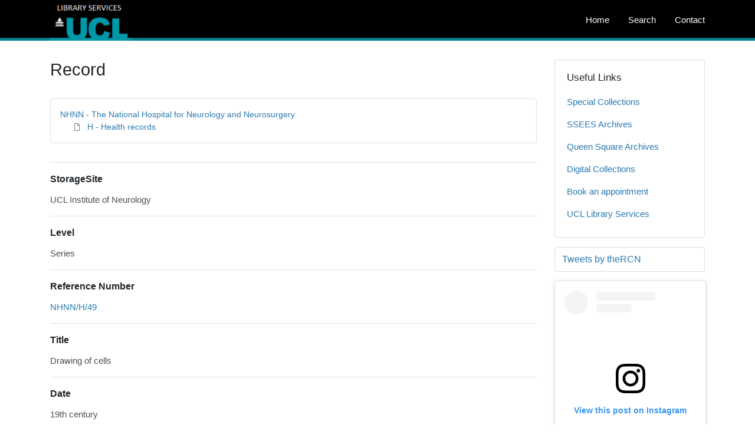

--- FILE ---
content_type: text/html; charset=utf-8
request_url: https://archives.ucl.ac.uk/CalmView/Record.aspx?src=CalmView.Catalog&id=NHNN%2FH%2F49
body_size: 23053
content:
<?xml version="1.0" encoding="utf-8" ?> 
<!DOCTYPE html>

<html lang="en" xml:lang="en">
<head><link href="/CalmView/WebResource.axd?d=nRoxZgsGB01RraNKUBwKaLun0V0V3jydGJdNKwgIFqdg0FEe9uBkJ0vArLiUlcK4FilJAs0qtyilrzmZDco7M37DL9RPqnea5IONe4zy-aKM1jXO6wvMfM-__ObhOKADKHap8iv3nYz6AM7Tn0J4gw2&amp;t=636754598420000000" type="text/css" rel="stylesheet"></link><meta http-equiv="Content-Type" content="text/html; charset=utf-8" /><meta name="viewport" content="width=device-width, initial-scale=1, shrink-to-fit=no" /><meta name="description" /><meta name="author" /><title>
	Search Results
</title><link rel="stylesheet" href="https://use.fontawesome.com/releases/v5.5.0/css/all.css" integrity="sha384-B4dIYHKNBt8Bc12p+WXckhzcICo0wtJAoU8YZTY5qE0Id1GSseTk6S+L3BlXeVIU" crossorigin="anonymous" /><meta name="description" content="">
<link type="text/css" href="/CalmView/App_Themes/Customer/style.css" rel="stylesheet" media="All" />
<link type="text/css" href="/CalmView/App_Themes/Customer/fancybox.css" rel="stylesheet" media="All" />
<link type="text/css" href="/CalmView/App_Themes/Customer/customer.css" rel="stylesheet" media="All" /><link href="https://archives.ucl.ac.uk:443/CalmView/rdf/catalog/NHNN/H/49" rel="alternate" type="application/rss+xml" /><style type="text/css">
	.ctl00_main_RecordView_ctl04_0 { text-decoration:none; }
	.ctl00_main_RecordView_ctl04_1 { border-style:none; }
	.ctl00_main_RecordView_ctl04_2 {  }

</style></head>
<!-- <div style="background-color: #FFFDDE; height:40px; border:thin solid #EDDD00">
    </ul> 
        <p style='color:red;padding-top:5px;text-align:center;font-family:Verdana;padding-bottom:1px'><strong>
		This UCL Archives catalogue will undergo maintenance between 07:45-08:30 on Monday 21st June 2021 and will have a short outage during that time.</strong></p>
    </ul> 
</div> -->
<body class="layout-with-side-nav">
    <form name="aspnetForm" method="post" action="./Record.aspx?src=CalmView.Catalog&amp;id=NHNN%2fH%2f49" onsubmit="javascript:return WebForm_OnSubmit();" id="aspnetForm" class="page_Record">
<div>
<input type="hidden" name="__VIEWSTATE" id="__VIEWSTATE" value="/[base64]/////[base64]/cG7F6lxYRXsZbob8ueGboP4Ruc=" />
</div>


<script src="/CalmView/WebResource.axd?d=mUIG6_U8a-ed2ze7P8TZ3ZWRj2okejnxLoKChsTYYVBcZiN-m-e1h0mmLckWPhD2CsfSXwnDxECEw-9FNJ9vxHfE9F2yBODYMFwXYR04GJ9QgWJ_r1xg6C3GwWagMS0kV7sD9I_XmOoTJTOyOjvzow2&amp;t=636754598420000000" type="text/javascript"></script>
<script src="/CalmView/WebResource.axd?d=v_4ZQS-ig0UvfN7Op99Lk0BkiLaXbpvUlxsQK-pRMCvH9IIMOK2SgRB_WU3CuubFQkZKx7SpI8Od11akrH-0vI98d1WUidl1pbg8eByrN21jbIUrxoV9D3yvc9YUwMEA5yqiI0DhC8MX9fIRCh9Tcw2&amp;t=636754598420000000" type="text/javascript"></script>
<script type="text/javascript">
//<![CDATA[
function WebForm_OnSubmit() {
document.getElementById('ctl00_ctl16').value = GetViewState__AspNetTreeView('ctl00_main_RecordView_ctl04_UL');
return true;
}
//]]>
</script>

<div>

	<input type="hidden" name="__VIEWSTATEGENERATOR" id="__VIEWSTATEGENERATOR" value="F44E43CB" />
	<input type="hidden" name="__EVENTVALIDATION" id="__EVENTVALIDATION" value="/wEdAALu00Wr/LoJa7a34mruW2+c2moi60c/NBo6km7Wx0o3Q35z0MFa0xWVLv+G5LqLHFrCZACuokmC5gmKz7lU4Axq" />
</div>    
     <header class="header">

        <div class="container header__container">
            <div class="header__row">

                <div class="header__brand-container">
                    <div class="brand">
                        <a href="default.aspx" class="brand__link">
                            <!-- <span class="sr-only">Homepage</span> -->
                            <img src=".\images\ucl-logo-2.png" id="ctl00_logoImage" class="brand__img" alt="UCL Library Services" />                            
                        </a>
                    </div>
                </div>

                <button class="header__burger-menu" type="button" data-toggle="collapse" data-target="#navbarNav"
                    aria-controls="navbarNav" aria-expanded="false" aria-label="Toggle navigation">
                    <i class="fas fa-bars header__burger-menu-open"></i>
                    <i class="fas fa-times header__burger-menu-close"></i>
                </button>

                <div class="header__navbar-container">
                    <nav class="navbar navbar-expand-md navbar-light container header__navbar">
                        <div id="navbarNav" class="collapse navbar-collapse header__navbar-collapse">
                            
                        <ul class='navbar-nav'><li class='nav-item'><a class='top-nav-link' href='default.aspx'>Home</a></li><li class='nav-item'><a class='top-nav-link' href='advanced.aspx?src=CalmView.Catalog'>Search</a></li><li class='nav-item'><a class='top-nav-link' href='help.aspx'>Contact</a></li></ul'></div>
                    </nav>
                </div>

            </div>
        </div>

    </header>

        <div class="main">
            <div id="content" class="content">                
                

    <main class="main main--content-page">
        <div class="container">
            <div class="main__content">
                <div class="main__content-main">
                    <div id="ctl00_main_BreadCrumb" class="bcrumb">
	<h1>Record</h1>
</div>
                    <div class="PageHeader">
                        
                    </div>
                    <div>
                        
                        <div class="recordcontainer">
                            <div class="recordcontent">
                                <div id="ctl00_main_RecordView">
	<div class="recordcontext">
		<div>

			<div class="AspNet-TreeView" id="ctl00_main_RecordView_ctl04">
					<ul id="ctl00_main_RecordView_ctl04_UL">
						<li class="AspNet-TreeView-Root">
							<span class="AspNet-TreeView-Collapse" onclick="ExpandCollapse__AspNetTreeView(this)">&nbsp;</span>
							<a href="/CalmView/Record.aspx?src=CalmView.Catalog&amp;id=NHNN">
								NHNN - The National Hospital for Neurology and Neurosurgery</a>
							<ul>
								<li class="AspNet-TreeView-Leaf">
									<a href="/CalmView/Record.aspx?src=CalmView.Catalog&amp;id=NHNN%2fH">
										H - Health records</a>
								</li>
							</ul>
						</li>
					</ul>

			</div>
		</div>
	</div><div class="recordContent"><table class="summary" border="0" cellspacing="2" cellpadding="5" summary="Record View"><tr id="UserText5&#xD;&#xA;      "><td class="tabletitle" rowspan="1">StorageSite</td><td class="tablevalue">UCL Institute of Neurology</td></tr><tr id="Level&#xD;&#xA;      "><td class="tabletitle" rowspan="1">Level</td><td class="tablevalue">Series</td></tr><tr id="RefNo&#xD;&#xA;      "><td class="tabletitle" rowspan="1">Reference Number </td><td class="tablevalue"><a href="TreeBrowse.aspx?src=CalmView.Catalog&amp;field=RefNo&amp;key=NHNN%2fH%2f49" title="Browse record in hierarchy.">NHNN/H/49</a></td></tr><tr id="Title&#xD;&#xA;      "><td class="tabletitle" rowspan="1">Title</td><td class="tablevalue">Drawing of cells</td></tr><tr id="Date&#xD;&#xA;      "><td class="tabletitle" rowspan="1">Date</td><td class="tablevalue">19th century</td></tr><tr id="Description&#xD;&#xA;      "><td class="tabletitle" rowspan="1">Description</td><td class="tablevalue">This item was found enclosed within the front cover of NHNN/A/4/1.</td></tr><tr id="Extent&#xD;&#xA;      "><td class="tabletitle" rowspan="1">Extent</td><td class="tablevalue">1 item [Box 140]</td></tr><tr id="AccessStatus&#xD;&#xA;      "><td class="tabletitle" rowspan="1">AccessStatus</td><td class="tablevalue">Open</td></tr><tr id="AccessConditions&#xD;&#xA;      "><td class="tabletitle" rowspan="1">AccessConditions</td><td class="tablevalue">The papers are available subject to the usual conditions of access to Archives and Manuscripts material, after the completion of a Reader's Undertaking.</td></tr></table></div>
</div>
                                <span id="ctl00_main_AddToMyItems" class="myitems-add-button"><a href="/CalmView/Record.aspx?src=CalmView.Catalog&amp;id=NHNN%2FH%2F49&amp;AddBasket=NHNN%2fH%2f49">Add to My Items</a></span>
                            </div>
                            <div id="ctl00_main_LinkedDataList" class="LinkedData">
	<ul class="LinkedData"></ul>
</div>
                        </div>
                        
                    </div>
                    <div class="PageFooter">
                        
                    </div>
                </div>
                <aside class="sidebar main__content-sidebar">
                    


<div id="ctl00_main_ctl00_ctl01_usefullinks" class="card sidebar__card sidebar__nav-card">
    <div class="card-body">
        <h2 class="sidebar__card-title card-title sidebar__nav-card-title">Useful Links</h2>
        <nav id="ctl00_main_ctl00_ctl01_usefulLinksNav" class="nav flex-column">
        <a href='https://www.ucl.ac.uk/library/special-collections' class='nav-link sidebar__card-link sidebar__nav-card-link' target='_blank'>Special Collections</a><a href='https://www.ucl.ac.uk/library/ssees-archives/' class='nav-link sidebar__card-link sidebar__nav-card-link' target='_blank'>SSEES Archives</a><a href='https://queensquare.org.uk/archives/' class='nav-link sidebar__card-link sidebar__nav-card-link' target='_blank'>Queen Square Archives</a><a href='https://www.ucl.ac.uk/library/digital-collections' class='nav-link sidebar__card-link sidebar__nav-card-link' target='_blank'>Digital Collections</a><a href='help.aspx' class='nav-link sidebar__card-link sidebar__nav-card-link' target='_blank'>Book an appointment</a><a href='https://www.ucl.ac.uk/library/' class='nav-link sidebar__card-link sidebar__nav-card-link' target='_blank'>UCL Library Services</a></nav>
    </div>
</div>


<div id="ctl00_main_ctl00_ctl02_twittercard" class="card sidebar__card card--twitter">
        <a href="https://twitter.com/UCLSpecColl/lists/uclspeccoll-records" id="ctl00_main_ctl00_ctl02_twitterContent" class="twitter-timeline" data-height="350">
            Tweets by theRCN
        </a>
        <script async src="https://platform.twitter.com/widgets.js" charset="utf-8"></script>
    </div>


<div id="ctl00_main_ctl00_ctl03_instagramcard2" class="sidebar__card card--instagram">
        <blockquote id="ctl00_main_ctl00_ctl03_instagramContent" class="instagram-media" data-instgrm-captioned="" data-instgrm-permalink="https://www.instagram.com/p/CAaocy0JGqv/" data-instgrm-version="12" style=" background:#FFF; border:0; border-radius:3px; box-shadow:0 0 1px 0 rgba(0,0,0,0.5),0 1px 10px 0 rgba(0,0,0,0.15); 
                        margin: 1px; max-width:540px; min-width:0; padding:0; width:99.375%; width:-webkit-calc(100% - 2px); width:calc(100% - 2px);">
                        <div style="padding:16px;">
                            <a href="https://www.instagram.com/p/BojTPXFDMYP/?utm_source=ig_embed&amp;utm_medium=loading" 
                                style=" background:#FFFFFF; line-height:0; padding:0 0; text-align:center; text-decoration:none; width:100%;" target="_blank">
                                <div style=" display: flex; flex-direction: row; align-items: center;">
                                    <div style="background-color: #F4F4F4; border-radius: 50%; flex-grow: 0; height: 40px; margin-right: 14px; width: 40px;"></div>
                                    <div style="display: flex; flex-direction: column; flex-grow: 1; justify-content: center;"> <div style=" background-color: #F4F4F4;
                                        border-radius: 4px; flex-grow: 0; height: 14px; margin-bottom: 6px; width: 100px;"></div>
                                        <div style=" background-color: #F4F4F4; border-radius: 4px; flex-grow: 0; height: 14px; width: 60px;">

                                        </div></div></div>
                                <div style="padding: 19% 0;"></div><div style="display:block; height:50px; margin:0 auto 12px; width:50px;"><svg width="50px" height="50px" viewBox="0 0 60 60" version="1.1" xmlns="https://www.w3.org/2000/svg" xmlns:xlink="https://www.w3.org/1999/xlink"><g stroke="none" stroke-width="1" fill="none" fill-rule="evenodd"><g transform="translate(-511.000000, -20.000000)" fill="#000000"><g><path d="M556.869,30.41 C554.814,30.41 553.148,32.076 553.148,34.131 C553.148,36.186 554.814,37.852 556.869,37.852 C558.924,37.852 560.59,36.186 560.59,34.131 C560.59,32.076 558.924,30.41 556.869,30.41 M541,60.657 C535.114,60.657 530.342,55.887 530.342,50 C530.342,44.114 535.114,39.342 541,39.342 C546.887,39.342 551.658,44.114 551.658,50 C551.658,55.887 546.887,60.657 541,60.657 M541,33.886 C532.1,33.886 524.886,41.1 524.886,50 C524.886,58.899 532.1,66.113 541,66.113 C549.9,66.113 557.115,58.899 557.115,50 C557.115,41.1 549.9,33.886 541,33.886 M565.378,62.101 C565.244,65.022 564.756,66.606 564.346,67.663 C563.803,69.06 563.154,70.057 562.106,71.106 C561.058,72.155 560.06,72.803 558.662,73.347 C557.607,73.757 556.021,74.244 553.102,74.378 C549.944,74.521 548.997,74.552 541,74.552 C533.003,74.552 532.056,74.521 528.898,74.378 C525.979,74.244 524.393,73.757 523.338,73.347 C521.94,72.803 520.942,72.155 519.894,71.106 C518.846,70.057 518.197,69.06 517.654,67.663 C517.244,66.606 516.755,65.022 516.623,62.101 C516.479,58.943 516.448,57.996 516.448,50 C516.448,42.003 516.479,41.056 516.623,37.899 C516.755,34.978 517.244,33.391 517.654,32.338 C518.197,30.938 518.846,29.942 519.894,28.894 C520.942,27.846 521.94,27.196 523.338,26.654 C524.393,26.244 525.979,25.756 528.898,25.623 C532.057,25.479 533.004,25.448 541,25.448 C548.997,25.448 549.943,25.479 553.102,25.623 C556.021,25.756 557.607,26.244 558.662,26.654 C560.06,27.196 561.058,27.846 562.106,28.894 C563.154,29.942 563.803,30.938 564.346,32.338 C564.756,33.391 565.244,34.978 565.378,37.899 C565.522,41.056 565.552,42.003 565.552,50 C565.552,57.996 565.522,58.943 565.378,62.101 M570.82,37.631 C570.674,34.438 570.167,32.258 569.425,30.349 C568.659,28.377 567.633,26.702 565.965,25.035 C564.297,23.368 562.623,22.342 560.652,21.575 C558.743,20.834 556.562,20.326 553.369,20.18 C550.169,20.033 549.148,20 541,20 C532.853,20 531.831,20.033 528.631,20.18 C525.438,20.326 523.257,20.834 521.349,21.575 C519.376,22.342 517.703,23.368 516.035,25.035 C514.368,26.702 513.342,28.377 512.574,30.349 C511.834,32.258 511.326,34.438 511.181,37.631 C511.035,40.831 511,41.851 511,50 C511,58.147 511.035,59.17 511.181,62.369 C511.326,65.562 511.834,67.743 512.574,69.651 C513.342,71.625 514.368,73.296 516.035,74.965 C517.703,76.634 519.376,77.658 521.349,78.425 C523.257,79.167 525.438,79.673 528.631,79.82 C531.831,79.965 532.853,80.001 541,80.001 C549.148,80.001 550.169,79.965 553.369,79.82 C556.562,79.673 558.743,79.167 560.652,78.425 C562.623,77.658 564.297,76.634 565.965,74.965 C567.633,73.296 568.659,71.625 569.425,69.651 C570.167,67.743 570.674,65.562 570.82,62.369 C570.966,59.17 571,58.147 571,50 C571,41.851 570.966,40.831 570.82,37.631"></path></g></g></g></svg></div><div style="padding-top: 8px;"> <div style=" color:#3897f0; font-family:Arial,sans-serif; font-size:14px; font-style:normal; font-weight:550; line-height:18px;"> View this post on Instagram</div></div><div style="padding: 12.5% 0;"></div> <div style="display: flex; flex-direction: row; margin-bottom: 14px; align-items: center;"><div> <div style="background-color: #F4F4F4; border-radius: 50%; height: 12.5px; width: 12.5px; transform: translateX(0px) translateY(7px);"></div> <div style="background-color: #F4F4F4; height: 12.5px; transform: rotate(-45deg) translateX(3px) translateY(1px); width: 12.5px; flex-grow: 0; margin-right: 14px; margin-left: 2px;"></div> <div style="background-color: #F4F4F4; border-radius: 50%; height: 12.5px; width: 12.5px; transform: translateX(9px) translateY(-18px);"></div></div><div style="margin-left: 8px;"> <div style=" background-color: #F4F4F4; border-radius: 50%; flex-grow: 0; height: 20px; width: 20px;"></div> <div style=" width: 0; height: 0; border-top: 2px solid transparent; border-left: 6px solid #f4f4f4; border-bottom: 2px solid transparent; transform: translateX(16px) translateY(-4px) rotate(30deg)"></div></div><div style="margin-left: auto;"> <div style=" width: 0px; border-top: 8px solid #F4F4F4; border-right: 8px solid transparent; transform: translateY(16px);"></div> <div style=" background-color: #F4F4F4; flex-grow: 0; height: 12px; width: 16px; transform: translateY(-4px);"></div> <div style=" width: 0; height: 0; border-top: 8px solid #F4F4F4; border-left: 8px solid transparent; transform: translateY(-4px) translateX(8px);"></div></div></div></a> <p style=" margin:8px 0 0 0; padding:0 4px;"> <a href="https://www.instagram.com/p/BojTPXFDMYP/?utm_source=ig_embed&amp;utm_medium=loading" style=" color:#000; font-family:Arial,sans-serif; font-size:14px; font-style:normal; font-weight:normal; line-height:17px; text-decoration:none; word-wrap:break-word;" target="_blank">Thank you Central and North West London NHS Foundation Trust for helping us #BeatTheFlu this winter by giving three of our RCN professional leads their flu vaccine. We’re calling on all nursing staff to get their flu vaccine to protect themselves and their patients too 💉 #flu #fluvaccine #fluseason #winter #nursing #nurses #patients #studentnurse</a></p> <p style=" color:#c9c8cd; font-family:Arial,sans-serif; font-size:14px; line-height:17px; margin-bottom:0; margin-top:8px; overflow:hidden; padding:8px 0 7px; text-align:center; text-overflow:ellipsis; white-space:nowrap;">A post shared by <a href="https://www.instagram.com/thercn/?utm_source=ig_embed&amp;utm_medium=loading" style=" color:#c9c8cd; font-family:Arial,sans-serif; font-size:14px; font-style:normal; font-weight:normal; line-height:17px;" target="_blank"> Royal College of Nursing</a> (@thercn) on <time style=" font-family:Arial,sans-serif; font-size:14px; line-height:17px;" datetime="2018-10-05T12:33:33+00:00">Oct 5, 2018 at 5:33am PDT</time></p></div></blockquote> <script async src="//www.instagram.com/embed.js"></script>        
    </div>


                </aside>
            </div>
        </div>
        

    </main>


            </div>    
        </div>

        <div class="bottom">
             <footer class="footer">
                <div class="container">

                    <ul class="footer__links">
                        <li><a id="ctl00_siteMap"></a></li>
                        <li><a href="https://www.ucl.ac.uk/legal-services/privacy" id="ctl00_privacy">Privacy statements</a></li>
                        <li><a href="https://www.ucl.ac.uk/maps" id="ctl00_terms">UCL Maps and Buildings</a></li>
                    </ul>

                    <div class="row footer__social-links">
                        <div id="ctl00_socialLinksDiv" class="col-12">
                        <a href='https://twitter.com/UCLSpecColl/lists/uclspeccoll-records' target='_blank' class='footer__social-link'><i class='fab fa-twitter-square fa-2x'></i><span class='sr-only'>twitter</span></a><a href='https://www.instagram.com/uclspeccoll/?hl=en' target='_blank' class='footer__social-link'><i class='fab fa-instagram fa-2x'></i><span class='sr-only'>instagram</span></a></div>
                    </div>
                    
                    <div class="row text-muted">
                        <div class="col-12 col-md-6">
                            <p id="ctl00_globalFooterText"></p>
                        </div>
                        <div class="col-12 col-md-6 text-md-right">
                            <p>&copy; CalmView</p>
                        </div>
                    </div>
                </div>
             </footer> 
        </div>                     
    <div>
	<input type="hidden" name="ctl00$ctl16" id="ctl00_ctl16" />
</div></form> 

    <!-- <script src="https://code.jquery.com/jquery-3.2.1.slim.min.js" integrity="sha384-KJ3o2DKtIkvYIK3UENzmM7KCkRr/rE9/Qpg6aAZGJwFDMVNA/GpGFF93hXpG5KkN"
        crossorigin="anonymous"></script> -->
    <script>window.jQuery || document.write('<script src="./js/jquery-slim.min.js"><\/script>')</script>
    <script src="./js/jquery.fancybox.min.js"></script>
    <script src="./js/bootstrap.min.js"></script>
    <script src="./js/main.js"></script>
    <script type="text/javascript" src="custom.js"></script>
</body>
</html>


--- FILE ---
content_type: application/javascript
request_url: https://archives.ucl.ac.uk/CalmView/js/main.js
body_size: 771
content:
calmview = {
    setupNavigation: function() {
    },
    popularSearch: function() {
        $('.search-cloud__item').on('click', function(){
            $('.SearchTextBox').val($(this).text());
            $('.SearchButton').click();
        });
    }
};

$(function(){
    calmview.setupNavigation();
    calmview.popularSearch();

    // Setup lightbox
    $('.recordContent img').not('[src*="mp3"]').parent().addClass('record-thumbnail-link').fancybox({});

    // Remove unneeded line breaks
    $('.AdvancedSearch br').remove();

    // Replace breadcrumb class to avoid bs styles
    // $('.breadcrumb').addClass('bcrumbs').removeClass('breadcrumb');

    // Remove nbsp from search error box
    $('.AdvancedSearchError').empty();
});
